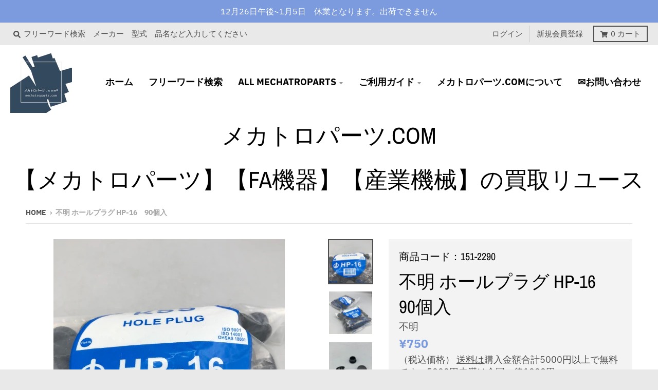

--- FILE ---
content_type: text/html; charset=utf-8
request_url: https://mechatroparts.com/variants/42622635737264/?section_id=store-availability
body_size: -250
content:
<div id="shopify-section-store-availability" class="shopify-section"><div class="store-availability-container"
  data-section-id="store-availability"
  data-section-type="store-availability"
><div class="store-availability-information"><svg aria-hidden="true" focusable="false" role="presentation" class="icon icon-in-stock" viewBox="0 0 12 10"><path fill-rule="evenodd" clip-rule="evenodd" d="M3.293 9.707l-3-3a.999.999 0 1 1 1.414-1.414l2.236 2.236 6.298-7.18a.999.999 0 1 1 1.518 1.3l-7 8a1 1 0 0 1-.72.35 1.017 1.017 0 0 1-.746-.292z" fill="#212B36"/></svg> <div class="store-availability-information-container"><p class="store-availability-information__title">
              店舗受け渡し可能
            </p>
            <p class="store-availability-information__stock store-availability-small-text">
              通常1時間で準備が完了します
            </p>
            <p class="store-availability-information__stores">
              <a href="#StoreAvailabilityModal" class="store-availability-information__link js-modal-open-store-availability-modal store-availability-small-text" data-store-availability-modal-open aria-haspopup="dialog">ストア情報を表示
</a>
            </p></div>
    </div>
    <div class="store-availabilities-modal modal" id="StoreAvailabilityModal">
      <div class="store-availabilities-modal__header">
        <span class="store-availabilities-modal__product-information">
          <h2 class="store-availabilities-modal__product-title" data-store-availability-modal-product-title>
          </h2>
          <p class="store-availabilities-modal__variant-title store-availability-small-text">
            Default Title
          </p>
        </span>
        <button type="button" class="store-availabilities-modal__close js-modal-close-store-availability-modal text-link">
          <svg aria-hidden="true" focusable="false" role="presentation" class="icon icon-ui-close" viewBox="0 0 352 512"><path d="M242.72 256l100.07-100.07c12.28-12.28 12.28-32.19 0-44.48l-22.24-22.24c-12.28-12.28-32.19-12.28-44.48 0L176 189.28 75.93 89.21c-12.28-12.28-32.19-12.28-44.48 0L9.21 111.45c-12.28 12.28-12.28 32.19 0 44.48L109.28 256 9.21 356.07c-12.28 12.28-12.28 32.19 0 44.48l22.24 22.24c12.28 12.28 32.2 12.28 44.48 0L176 322.72l100.07 100.07c12.28 12.28 32.2 12.28 44.48 0l22.24-22.24c12.28-12.28 12.28-32.19 0-44.48L242.72 256z"/></svg>
        </button>
      </div>
      <div class="store-availabilities-list"><div class="store-availability-list__item">
              <div class="store-availability-list__location">
                <strong>
                  南区中割町
                </strong>
              </div>
              <div class="store-availability-list__stock store-availability-small-text"><svg aria-hidden="true" focusable="false" role="presentation" class="icon icon-in-stock" viewBox="0 0 12 10"><path fill-rule="evenodd" clip-rule="evenodd" d="M3.293 9.707l-3-3a.999.999 0 1 1 1.414-1.414l2.236 2.236 6.298-7.18a.999.999 0 1 1 1.518 1.3l-7 8a1 1 0 0 1-.72.35 1.017 1.017 0 0 1-.746-.292z" fill="#212B36"/></svg> 店舗受け渡し可能, 通常1時間で準備が完了します
</div>
              <address><p>457-0826<br>愛知県 名古屋市 南区中割町<br>4-40<br>日本</p>
              </address><p class="store-availability-list__phone">
                  <a href="tel://+81526147181">+81526147181</a><br>
                </p></div></div>
  	</div></div>


</div>